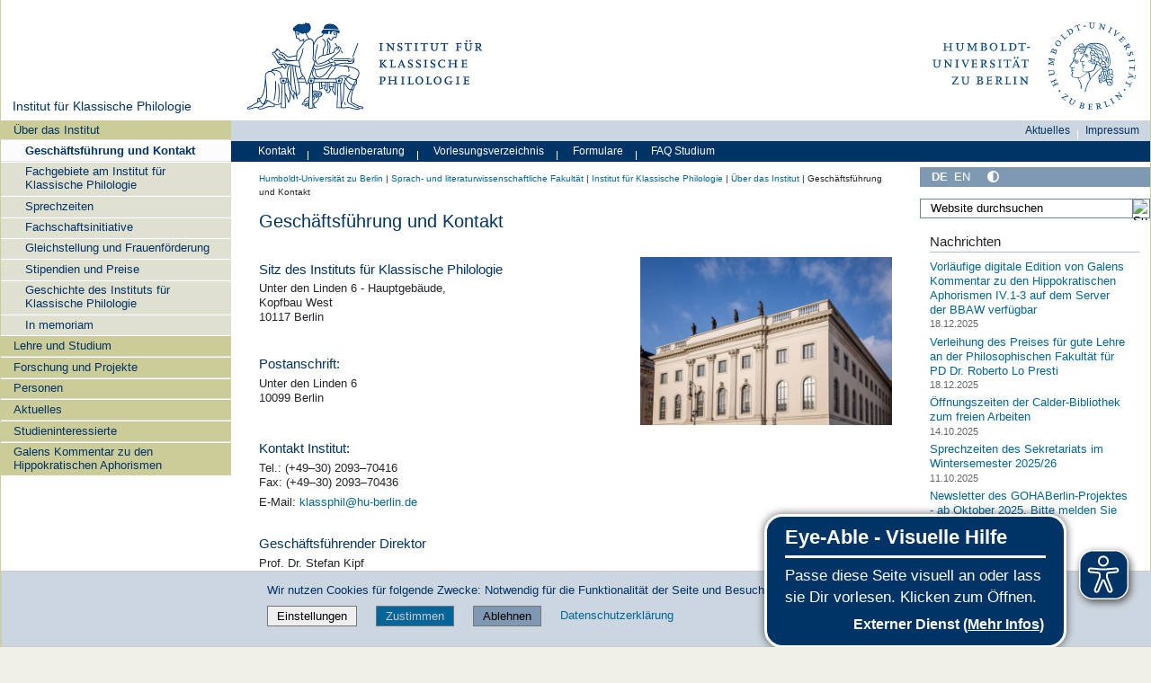

--- FILE ---
content_type: text/javascript; charset=utf-8
request_url: https://www.klassphil.hu-berlin.de/++webresource++67e45497-f5b6-54d1-b461-244342b16d42/++resource++humboldt.menus/javascript/menus.js
body_size: -393
content:
/* The following function implements a simple menu structure. */
(function($) {
    $(document).ready(function() {
        $(".submenu .submenu-children").hide()
        $(".submenu .submenu-label.no-link").click( function() {
            $(this).parent().children(".submenu-children").each(function () {
                $(this).toggle()
            });
        });
        $(".submenu.is-link").hover(
            function () {
                $(this).children(".submenu-children").each(function () {
                    $(this).toggle()
                });
            }
		);
		$(".menu-list>li>.menu-item>a, .submenu>a").on("focus",
            function () {
				$(".submenu").children(".submenu-children").each(function () {
					$(this).hide()
				});
            }
		);
		$(".submenu.is-link>a").on("focus",
            function () {
                $(this).parent().children(".submenu-children").each(function () {
                    $(this).show()
                });
            }
		);
    });
})(jQuery);
